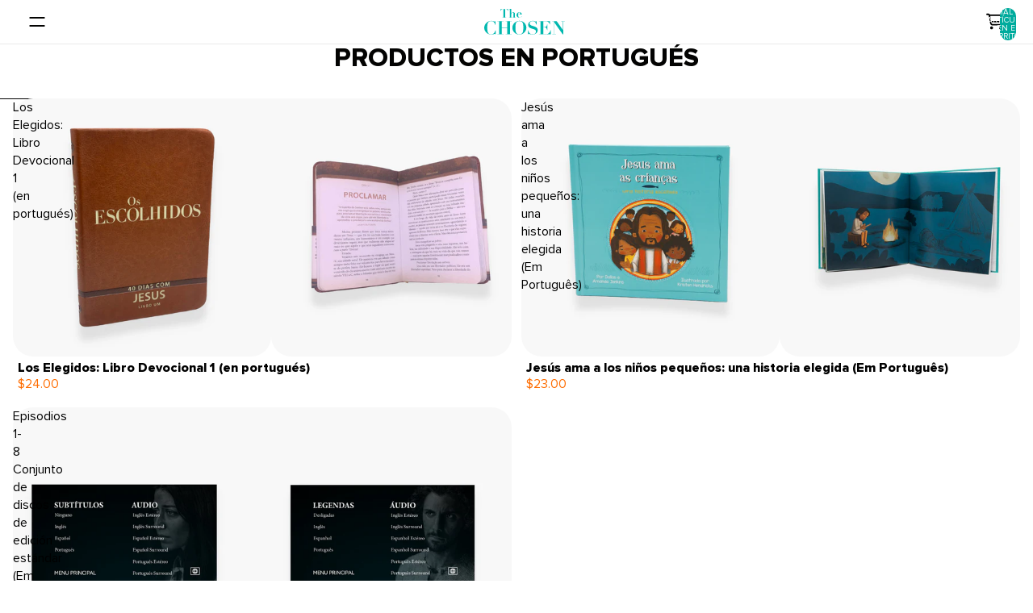

--- FILE ---
content_type: text/html; charset=utf-8
request_url: https://www.google.com/recaptcha/api2/aframe
body_size: -88
content:
<!DOCTYPE HTML><html><head><meta http-equiv="content-type" content="text/html; charset=UTF-8"></head><body><script nonce="9dAJt2EqQTqmNNik8yL4-Q">/** Anti-fraud and anti-abuse applications only. See google.com/recaptcha */ try{var clients={'sodar':'https://pagead2.googlesyndication.com/pagead/sodar?'};window.addEventListener("message",function(a){try{if(a.source===window.parent){var b=JSON.parse(a.data);var c=clients[b['id']];if(c){var d=document.createElement('img');d.src=c+b['params']+'&rc='+(localStorage.getItem("rc::a")?sessionStorage.getItem("rc::b"):"");window.document.body.appendChild(d);sessionStorage.setItem("rc::e",parseInt(sessionStorage.getItem("rc::e")||0)+1);localStorage.setItem("rc::h",'1768965321425');}}}catch(b){}});window.parent.postMessage("_grecaptcha_ready", "*");}catch(b){}</script></body></html>

--- FILE ---
content_type: text/html; charset=utf-8
request_url: https://www.google.com/recaptcha/api2/aframe
body_size: -247
content:
<!DOCTYPE HTML><html><head><meta http-equiv="content-type" content="text/html; charset=UTF-8"></head><body><script nonce="OFnCVQiD68VQmgmmvMJDkA">/** Anti-fraud and anti-abuse applications only. See google.com/recaptcha */ try{var clients={'sodar':'https://pagead2.googlesyndication.com/pagead/sodar?'};window.addEventListener("message",function(a){try{if(a.source===window.parent){var b=JSON.parse(a.data);var c=clients[b['id']];if(c){var d=document.createElement('img');d.src=c+b['params']+'&rc='+(localStorage.getItem("rc::a")?sessionStorage.getItem("rc::b"):"");window.document.body.appendChild(d);sessionStorage.setItem("rc::e",parseInt(sessionStorage.getItem("rc::e")||0)+1);localStorage.setItem("rc::h",'1768965322099');}}}catch(b){}});window.parent.postMessage("_grecaptcha_ready", "*");}catch(b){}</script></body></html>

--- FILE ---
content_type: text/css
request_url: https://gifts.thechosen.tv/cdn/shop/t/254/assets/size-modal.css?v=2809193179454409011768516059
body_size: -201
content:
.size-modal{position:fixed;top:0;right:0;bottom:0;left:0;display:flex;align-items:center;justify-content:center;background:#00000080;z-index:9999}.size-modal[hidden]{display:none}.size-modal__content{position:relative;z-index:9999;background:#fff;padding:2rem;border-radius:10px;max-width:600px;width:90%;max-height:80vh;overflow-y:auto;box-shadow:0 4px 20px #0003}.size-modal__close{font-size:3rem;font-weight:700;color:#000;background:transparent;border:none;cursor:pointer;line-height:1;width:2.5rem;height:2.5rem;display:flex;align-items:center;justify-content:center;position:absolute;top:1rem;right:1rem;z-index:1001}.size-modal__close:hover{color:#333}.size-modal__content h2{margin-top:0;font-size:1.25rem;font-weight:600}.product-size-chart{margin-top:1rem;font-size:.95rem;line-height:1.5}.find-my-size-link{color:#000;text-decoration:underline;cursor:pointer;font-size:.9rem;font-weight:400;white-space:nowrap}.size-modal__overlay{position:fixed;top:0;right:0;bottom:0;left:0;background:#00000080;z-index:9998}@keyframes fadeIn{0%{opacity:0;transform:translateY(-10px)}to{opacity:1;transform:translateY(0)}}
/*# sourceMappingURL=/cdn/shop/t/254/assets/size-modal.css.map?v=2809193179454409011768516059 */


--- FILE ---
content_type: application/javascript; charset=utf-8
request_url: https://sv.thechosen.tv/tpTracking/loader/load.js?sv_cid=7078_05261&url=https%3A%2F%2Fgifts.thechosen.tv%2Fes-ca%2Fcollections%2Fprodutos-em-portugues&sessionid=4148ad2d585aacf576cd76f43d9d930b&v=1768965309292&referrer=&tzoffset=0000&bi=1280%2C720%2C1280%2C720&dd=%22iHjobdQ1L1QHmw5yAfQvQWn3bhslbd01L1Q1mfjID89ebksJ2kt1LkbY2CnqmfjID89eKkhvQwz1Q1a1goq0dosaKusJKfQObkhvgoZs%22&firesv=1&firerkdms=0&sv_statictag=0
body_size: 263
content:
var el,tracker,urls=["https://track.securedvisit.com/tp/[base64]/tp.gif"];if(window._svt&&window._svt._getTrackerByName){tracker=window._svt._getTrackerByName();for(var i=0;i<urls.length;i++){el=tracker._createTrackingPixel(urls[i]);el=null;}}

--- FILE ---
content_type: text/json
request_url: https://conf.config-security.com/model
body_size: 88
content:
{"title":"recommendation AI model (keras)","structure":"release_id=0x3f:31:3d:6b:2d:46:64:69:5c:55:61:4d:5c:78:77:24:46:63:64:7b:3d:6a:59:4b:50:2e:55:53:72;keras;kc2ymbnxc0b4y91bfemi2ox8dc98596orvj36j2ajya9aytmxgy2pek1z3p13pcggq8p2x3b","weights":"../weights/3f313d6b.h5","biases":"../biases/3f313d6b.h5"}

--- FILE ---
content_type: text/javascript
request_url: https://gifts.thechosen.tv/cdn/shop/t/254/compiled_assets/scripts.js?v=82574
body_size: 1236
content:
(function(){var __sections__={};(function(){for(var i=0,s=document.getElementById("sections-script").getAttribute("data-sections").split(",");i<s.length;i++)__sections__[s[i]]=!0})(),function(){if(!(!__sections__.best_seller&&!Shopify.designMode))try{var desktopSwiper=new Swiper(".best-seller-desktop-slider",{slidesPerView:4,spaceBetween:16,loop:!1,navigation:{nextEl:".best-seller-next-btn",prevEl:".best-seller-prev-btn"},breakpoints:{1024:{slidesPerView:4,spaceBetween:16},1200:{slidesPerView:4,spaceBetween:16}}}),mobileSwiper=new Swiper(".best-seller-slider",{slidesPerView:2,spaceBetween:16,navigation:{nextEl:".best-seller-mobile-next-btn",prevEl:".best-seller-mobile-prev-btn"},breakpoints:{320:{slidesPerView:2,spaceBetween:16},640:{slidesPerView:2,spaceBetween:16},768:{slidesPerView:3,spaceBetween:16},1024:{slidesPerView:4,spaceBetween:16}}})}catch(e){console.error(e)}}(),function(){if(!(!__sections__["collection-slider-custom"]&&!Shopify.designMode))try{(function(){function waitForSwiper(cb){var attempts=0,id=setInterval(function(){attempts++,window.Swiper?(clearInterval(id),cb()):attempts>50&&(clearInterval(id),console.error("Swiper not found. Make sure the Swiper script is loaded before this section script."))},100)}window._collectionSliders=window._collectionSliders||{};function initCollectionSliderForSection(sectionEl){if(sectionEl){var sectionId=sectionEl.dataset.sectionId||sectionEl.dataset.id||sectionEl.getAttribute("data-id")||null,key=sectionId||Array.prototype.indexOf.call(document.querySelectorAll(".collection-slider"),sectionEl);if(window._collectionSliders[key]&&window._collectionSliders[key].destroy){try{window._collectionSliders[key].destroy(!0,!0)}catch(err){console.warn("Error destroying previous swiper instance:",err)}delete window._collectionSliders[key]}var swiperEl=sectionEl.querySelector(".custom-collection-slider-swiper");if(!swiperEl){console.warn("Swiper container not found in section",key);return}var nextBtn=sectionEl.querySelector(".custom-collection-slider-next"),prevBtn=sectionEl.querySelector(".custom-collection-slider-prev"),scrollbarEl=sectionEl.querySelector(".custom-collection-scrollbar"),config={slidesPerView:1.5,spaceBetween:16,observer:!0,observeParents:!0,observeSlideChildren:!0,centeredSlides:!1,breakpoints:{320:{slidesPerView:1.5,spaceBetween:16},640:{slidesPerView:2,spaceBetween:16},768:{slidesPerView:3,spaceBetween:16},1024:{slidesPerView:4,spaceBetween:16}}};scrollbarEl&&(config.scrollbar={el:scrollbarEl,draggable:!0}),nextBtn&&prevBtn&&(config.navigation={nextEl:nextBtn,prevEl:prevBtn});try{var instance=new Swiper(swiperEl,config);window._collectionSliders[key]=instance,console.debug("Initialized collection slider",key,instance)}catch(err){console.error("Failed to initialize Swiper for section",key,err)}}}function initAll(){document.querySelectorAll(".collection-slider").forEach(function(el){initCollectionSliderForSection(el)})}waitForSwiper(function(){document.readyState==="loading"?document.addEventListener("DOMContentLoaded",initAll):initAll(),document.addEventListener("shopify:section:load",function(e){initAll()}),document.addEventListener("shopify:section:unload",function(e){var sid=e.detail&&e.detail.sectionId;if(sid&&window._collectionSliders&&window._collectionSliders[sid]){try{window._collectionSliders[sid].destroy(!0,!0)}catch{}delete window._collectionSliders[sid]}})})})()}catch(e){console.error(e)}}(),function(){if(!(!__sections__["collection-slider"]&&!Shopify.designMode))try{var swiper=new Swiper(".collection-slider-swiper",{scrollbar:{el:".swiper-scrollbar",hide:!0},navigation:{nextEl:".collection-slider-next",prevEl:".collection-slider-prev"},centeredSlides:!1,breakpoints:{320:{slidesPerView:1.5,spaceBetween:16},640:{slidesPerView:2,spaceBetween:16},768:{slidesPerView:3,spaceBetween:16},1024:{slidesPerView:4,spaceBetween:16}}})}catch(e){console.error(e)}}(),function(){if(!(!__sections__["custom-collection-slider"]&&!Shopify.designMode))try{var swiper=new Swiper(".collection-slider-swiper",{scrollbar:{el:".swiper-scrollbar",hide:!0},navigation:{nextEl:".collection-slider-next",prevEl:".collection-slider-prev"},centeredSlides:!1,breakpoints:{320:{slidesPerView:1.5,spaceBetween:16},640:{slidesPerView:2,spaceBetween:16},768:{slidesPerView:3,spaceBetween:16},1024:{slidesPerView:4,spaceBetween:16}}})}catch(e){console.error(e)}}(),function(){if(__sections__["main-collection"])try{const url=new URL(window.location.href);url.hash&&document.addEventListener("DOMContentLoaded",()=>{const card=document.getElementById(url.hash.slice(1));card&&card.scrollIntoView({behavior:"instant"})},{once:!0}),document.addEventListener("DOMContentLoaded",function(){const resultsList=document.querySelector("results-list"),productGrid=document.querySelector(".product-grid-container");if(!resultsList||!productGrid)return;document.addEventListener("collection-filter-change",function(event){const{collectionHandle,collectionTitle}=event.detail,newUrl=new URL(window.location);newUrl.searchParams.set("collection",collectionHandle),window.history.pushState({},"",newUrl),filterProductsByCollection(collectionHandle,collectionTitle)});function filterProductsByCollection(collectionHandle,collectionTitle){const productItems=productGrid.querySelectorAll(".product-grid__item");if(collectionHandle==="all"){productItems.forEach(item=>{item.style.display="",item.classList.remove("filtered-out")});return}const loadingIndicator=createLoadingIndicator();productGrid.appendChild(loadingIndicator),productItems.forEach(item=>{item.style.display="none",item.classList.add("filtered-out")}),fetchCollectionProducts(collectionHandle).then(products=>{loadingIndicator.parentNode&&loadingIndicator.parentNode.removeChild(loadingIndicator),products.forEach(product=>{const productItem=productGrid.querySelector(`[data-product-id="${product.id}"]`);productItem&&(productItem.style.display="",productItem.classList.remove("filtered-out"))})}).catch(error=>{console.error("Error filtering products:",error),productItems.forEach(item=>{item.style.display="",item.classList.remove("filtered-out")})})}function fetchCollectionProducts(collectionHandle){return fetch(`/collections/${collectionHandle}/products.json`).then(response=>response.json()).then(data=>data.products||[])}function createLoadingIndicator(){const indicator=document.createElement("div");return indicator.className="collection-filter-loading",indicator.innerHTML=`
        <div style="text-align: center; padding: 2rem;">
          <div style="display: inline-block; width: 20px; height: 20px; border: 2px solid #f3f3f3; border-top: 2px solid #333; border-radius: 50%; animation: spin 1s linear infinite;"></div>
          <p style="margin-top: 1rem;">Loading products...</p>
        </div>
      `,indicator}window.addEventListener("popstate",function(event){const collectionParam=new URLSearchParams(window.location.search).get("collection");if(collectionParam){const filterTab=document.querySelector(`[data-collection-handle="${collectionParam}"]`);filterTab&&filterTab.click()}else{productGrid.querySelectorAll(".product-grid__item").forEach(item=>{item.style.display="",item.classList.remove("filtered-out")}),document.querySelectorAll(".collection-filter-tab").forEach(tab=>{tab.classList.remove("active")});const showAllTab=document.querySelector(".show-all-tab");showAllTab&&showAllTab.classList.add("active")}})})}catch(e){console.error(e)}}(),function(){if(!(!__sections__["product-slider"]&&!Shopify.designMode))try{(function(){function waitForSwiper(cb){var attempts=0,id=setInterval(function(){attempts++,window.Swiper?(clearInterval(id),cb()):attempts>50&&(clearInterval(id),console.error("Swiper not found. Make sure the Swiper script is loaded before this section script."))},100)}window._productSliders=window._productSliders||{};function initSliderForSection(sectionEl){if(sectionEl){var sectionId=sectionEl.dataset.sectionId||sectionEl.dataset.id||sectionEl.getAttribute("data-id")||null,key=sectionId||Array.prototype.indexOf.call(document.querySelectorAll(".product-new-slider"),sectionEl);if(window._productSliders[key]&&window._productSliders[key].destroy){try{window._productSliders[key].destroy(!0,!0)}catch(err){console.warn("Error destroying previous swiper instance:",err)}delete window._productSliders[key]}var swiperEl=sectionEl.querySelector(".product-new-slider-swiper");if(!swiperEl){console.warn("Swiper container not found in section",key);return}var nextBtn=sectionEl.querySelector(".swiper-button-next"),prevBtn=sectionEl.querySelector(".swiper-button-prev"),scrollbarEl=sectionEl.querySelector(".swiper-scrollbar"),config={slidesPerView:1.5,spaceBetween:16,observer:!0,observeParents:!0,observeSlideChildren:!0,breakpoints:{320:{slidesPerView:1.5,spaceBetween:16},640:{slidesPerView:2,spaceBetween:16},768:{slidesPerView:3,spaceBetween:16},1024:{slidesPerView:4,spaceBetween:16}}};scrollbarEl&&(config.scrollbar={el:scrollbarEl,draggable:!0}),nextBtn&&prevBtn&&(config.navigation={nextEl:nextBtn,prevEl:prevBtn});try{var instance=new Swiper(swiperEl,config);window._productSliders[key]=instance,console.debug("Initialized product slider",key,instance)}catch(err){console.error("Failed to initialize Swiper for section",key,err)}}}function initAll(){document.querySelectorAll(".product-new-slider").forEach(function(el){initSliderForSection(el)})}waitForSwiper(function(){document.readyState==="loading"?document.addEventListener("DOMContentLoaded",initAll):initAll(),document.addEventListener("shopify:section:load",function(e){initAll()}),document.addEventListener("shopify:section:unload",function(e){var sid=e.detail&&e.detail.sectionId;if(sid&&window._productSliders&&window._productSliders[sid]){try{window._productSliders[sid].destroy(!0,!0)}catch{}delete window._productSliders[sid]}})})})()}catch(e){console.error(e)}}()})();
//# sourceMappingURL=/cdn/shop/t/254/compiled_assets/scripts.js.map?v=82574
